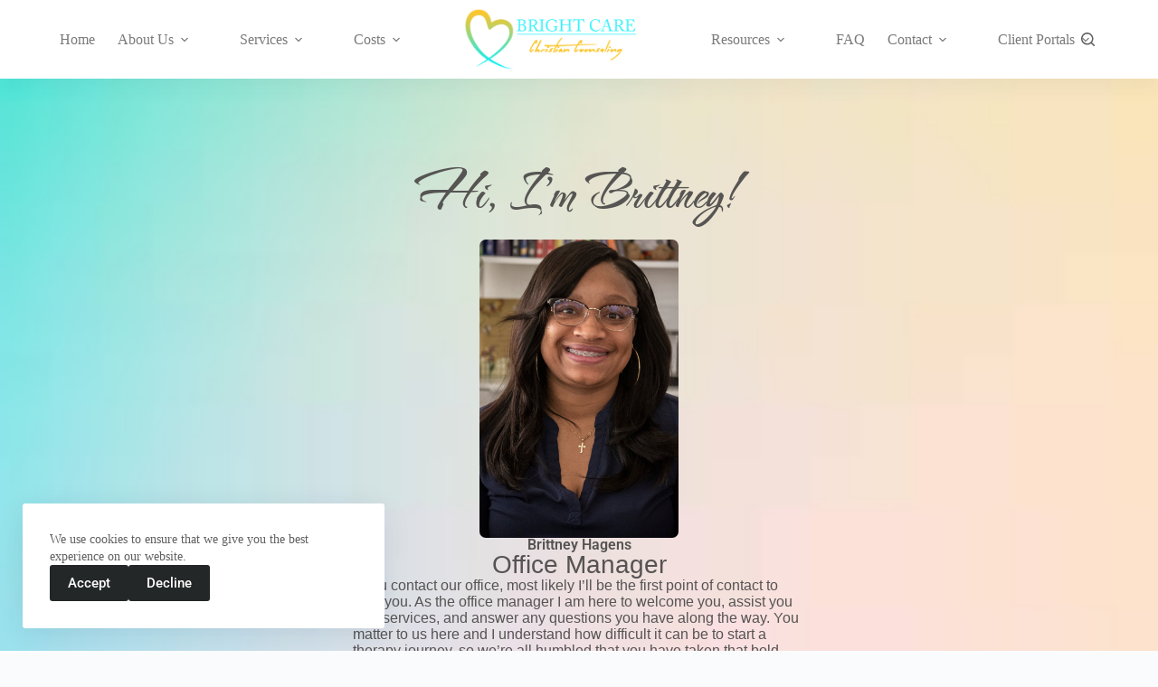

--- FILE ---
content_type: text/javascript
request_url: https://brightcareok.com/wp-content/plugins/blocksy-companion-pro/static/bundle/sticky.js?ver=2.1.14
body_size: 2666
content:
(()=>{"use strict";var t={n:e=>{var r=e&&e.__esModule?()=>e.default:()=>e;return t.d(r,{a:r}),r},d:(e,r)=>{for(var n in r)t.o(r,n)&&!t.o(e,n)&&Object.defineProperty(e,n,{enumerable:!0,get:r[n]})},o:(t,e)=>Object.prototype.hasOwnProperty.call(t,e)};const e=window.ctEvents;var r=t.n(e);const n=window.ctFrontend;var i=function(t,e,r){return Math.max(t,Math.min(e,r))},o=function(t,e,r){return e[0]+(e[1]-e[0])/(t[1]-t[0])*(r-t[0])},a=function(t){if(t.blcInitialHeight)return t.blcInitialHeight;var e=t.firstElementChild;t.firstElementChild.firstElementChild&&(e=t.firstElementChild.firstElementChild);var r=e.getBoundingClientRect().height;return t.blcInitialHeight=r,r},s=function(t){var e=getComputedStyle(t),r=100;t.dataset.row.includes("middle")&&(r=e.getPropertyValue("--sticky-shrink"));var n=a(t);return r&&(n*=parseFloat(r)/100),n};function c(t,e){(null==e||e>t.length)&&(e=t.length);for(var r=0,n=new Array(e);r<e;r++)n[r]=t[r];return n}var l=null,d=function(t){var e,r=t.stickyContainer,n=t.startPosition;(e=r.querySelectorAll('[data-row*="middle"]'),function(t){if(Array.isArray(t))return c(t)}(e)||function(t){if("undefined"!=typeof Symbol&&Symbol.iterator in Object(t))return Array.from(t)}(e)||function(t,e){if(t){if("string"==typeof t)return c(t,e);var r=Object.prototype.toString.call(t).slice(8,-1);return"Object"===r&&t.constructor&&(r=t.constructor.name),"Map"===r||"Set"===r?Array.from(t):"Arguments"===r||/^(?:Ui|I)nt(?:8|16|32)(?:Clamped)?Array$/.test(r)?c(t,e):void 0}}(e)||function(){throw new TypeError("Invalid attempt to spread non-iterable instance.\nIn order to be iterable, non-array objects must have a [Symbol.iterator]() method.")}()).map((function(t){if(t.querySelector('[data-id="logo"] .site-logo-container')){var e=t.querySelector('[data-id="logo"] .site-logo-container'),r=function(t){var e=t.logo,r=t.row;if(l)return l;var n=parseFloat(getComputedStyle(e).getPropertyValue("--logo-max-height")||50),i=parseFloat(getComputedStyle(e).getPropertyValue("--logo-sticky-shrink").toString().replace(",",".")||1),o=a(r),c=s(r);return l={initialHeight:n,stickyShrink:i,rowInitialHeight:o,rowStickyHeight:c}}({logo:e,row:t}),c=r.initialHeight,d=r.stickyShrink,u=r.rowInitialHeight,y=r.rowStickyHeight,f=c*d;1!==d&&e.style.setProperty("--logo-shrink-height","".concat(o([n,n+Math.abs(u===y?c-f:u-y)],[1,d],i(n,n+Math.abs(u===y?c-f:u-y),scrollY))*c,"px"))}}))},u=null;function y(t){return function(t){if(Array.isArray(t))return f(t)}(t)||function(t){if("undefined"!=typeof Symbol&&Symbol.iterator in Object(t))return Array.from(t)}(t)||function(t,e){if(t){if("string"==typeof t)return f(t,e);var r=Object.prototype.toString.call(t).slice(8,-1);return"Object"===r&&t.constructor&&(r=t.constructor.name),"Map"===r||"Set"===r?Array.from(t):"Arguments"===r||/^(?:Ui|I)nt(?:8|16|32)(?:Clamped)?Array$/.test(r)?f(t,e):void 0}}(t)||function(){throw new TypeError("Invalid attempt to spread non-iterable instance.\nIn order to be iterable, non-array objects must have a [Symbol.iterator]() method.")}()}function f(t,e){(null==e||e>t.length)&&(e=t.length);for(var r=0,n=new Array(e);r<e;r++)n[r]=t[r];return n}function m(t){return function(t){if(Array.isArray(t))return h(t)}(t)||function(t){if("undefined"!=typeof Symbol&&Symbol.iterator in Object(t))return Array.from(t)}(t)||function(t,e){if(t){if("string"==typeof t)return h(t,e);var r=Object.prototype.toString.call(t).slice(8,-1);return"Object"===r&&t.constructor&&(r=t.constructor.name),"Map"===r||"Set"===r?Array.from(t):"Arguments"===r||/^(?:Ui|I)nt(?:8|16|32)(?:Clamped)?Array$/.test(r)?h(t,e):void 0}}(t)||function(){throw new TypeError("Invalid attempt to spread non-iterable instance.\nIn order to be iterable, non-array objects must have a [Symbol.iterator]() method.")}()}function h(t,e){(null==e||e>t.length)&&(e=t.length);for(var r=0,n=new Array(e);r<e;r++)n[r]=t[r];return n}var p=window.scrollY;function g(t){return function(t){if(Array.isArray(t))return w(t)}(t)||function(t){if("undefined"!=typeof Symbol&&Symbol.iterator in Object(t))return Array.from(t)}(t)||function(t,e){if(t){if("string"==typeof t)return w(t,e);var r=Object.prototype.toString.call(t).slice(8,-1);return"Object"===r&&t.constructor&&(r=t.constructor.name),"Map"===r||"Set"===r?Array.from(t):"Arguments"===r||/^(?:Ui|I)nt(?:8|16|32)(?:Clamped)?Array$/.test(r)?w(t,e):void 0}}(t)||function(){throw new TypeError("Invalid attempt to spread non-iterable instance.\nIn order to be iterable, non-array objects must have a [Symbol.iterator]() method.")}()}function w(t,e){(null==e||e>t.length)&&(e=t.length);for(var r=0,n=new Array(e);r<e;r++)n[r]=t[r];return n}function k(t){return function(t){if(Array.isArray(t))return b(t)}(t)||function(t){if("undefined"!=typeof Symbol&&Symbol.iterator in Object(t))return Array.from(t)}(t)||function(t,e){if(t){if("string"==typeof t)return b(t,e);var r=Object.prototype.toString.call(t).slice(8,-1);return"Object"===r&&t.constructor&&(r=t.constructor.name),"Map"===r||"Set"===r?Array.from(t):"Arguments"===r||/^(?:Ui|I)nt(?:8|16|32)(?:Clamped)?Array$/.test(r)?b(t,e):void 0}}(t)||function(){throw new TypeError("Invalid attempt to spread non-iterable instance.\nIn order to be iterable, non-array objects must have a [Symbol.iterator]() method.")}()}function b(t,e){(null==e||e>t.length)&&(e=t.length);for(var r=0,n=new Array(e);r<e;r++)n[r]=t[r];return n}var v=function(t){var e=arguments.length>1&&void 0!==arguments[1]?arguments[1]:"yes";Array.from(t.querySelectorAll("[data-row][data-transparent-row]")).map((function(t){t.dataset.transparentRow=e}))},A=null,S=null,C=null;window.wp&&wp.customize&&wp.customize.selectiveRefresh&&wp.customize.selectiveRefresh.bind("partial-content-rendered",(function(t){setTimeout((function(){u=null,l=null,A=null,S=null,C=null,O=null,j()}),500)}));var O=null,j=function(){if(O!==scrollY){O=scrollY;var t=document.querySelector('[data-device="'.concat((0,n.getCurrentScreen)(),'"] [data-sticky]'));if(t){var e=A;null===e&&(e=function(t){if(-1===t.dataset.sticky.indexOf("shrink")&&-1===t.dataset.sticky.indexOf("auto-hide"))return t.parentNode.getBoundingClientRect().height+200;var e=t.closest("header").getBoundingClientRect().top+scrollY;if(e>0){var r=document.elementFromPoint(0,3);r&&function(t){for(var e=[];t&&t!==document;t=t.parentNode)e.push(t);return e}(r).map((function(t){return getComputedStyle(t).position})).indexOf("fixed")>-1&&(e-=r.getBoundingClientRect().height)}var n=t.parentNode,i=getComputedStyle(document.body),o=parseFloat(i.getPropertyValue("--header-sticky-offset")||0);if(o=o+parseFloat(i.getPropertyValue("--frame-size"))||0,1===n.parentNode.children.length||n.parentNode.children[0].classList.contains("ct-sticky-container"))return e>0?e-o:e;var a=Array.from(n.parentNode.children).reduce((function(t,e,r){return t.indexOf(0)>-1||!e.dataset.row?[].concat(k(t),[0]):[].concat(k(t),[e.classList.contains("ct-sticky-container")?0:e.getBoundingClientRect().height])}),[]).reduce((function(t,e){return t+e}),e);return a>0?a-o:a}(t),A=e);var r=C;r||(r=parseInt(t.getBoundingClientRect().height),C=parseInt(r),document.body.style.setProperty("--header-sticky-height-animated","".concat(k(t.querySelectorAll("[data-row]")).reduce((function(t,e){return t+s(e)}),0),"px")));var c=t.dataset.sticky.split(":").filter((function(t){return"yes"!==t&&"no"!==t&&"fixed"!==t})),l=e>0&&Math.abs(window.scrollY-e)<5||window.scrollY>e;c.indexOf("shrink")>-1&&(l=e>0?window.scrollY>=e:window.scrollY>0),setTimeout((function(){l&&-1===document.body.dataset.header.indexOf("shrink")&&(document.body.dataset.header="".concat(document.body.dataset.header,":shrink")),!l&&document.body.dataset.header.indexOf("shrink")>-1&&(document.body.dataset.header=document.body.dataset.header.replace(":shrink",""))}),300);var f=S;f||(f=S=Array.from(t.querySelectorAll("[data-row]")).reduce((function(t,e){return t+e.getBoundingClientRect().height}),0),t.parentNode.style.height="".concat(f,"px")),c.indexOf("shrink")>-1&&function(t){var e=t.containerInitialHeight,r=t.stickyContainer,n=t.isSticky,c=t.startPosition,l=t.stickyComponents;if(0===c&&0===window.scrollY&&(r.dataset.sticky=["fixed"].concat(y(l)).join(":")),n){if(l.indexOf("yes")>-1)return;-1===r.dataset.sticky.indexOf("yes")&&(v(r,"no"),r.dataset.sticky=["yes"].concat(y(l)).join(":")),d({stickyContainer:r,startPosition:c}),function(t){var e=t.stickyContainer,r=(t.containerInitialHeight,t.startPosition);e.querySelector('[data-row*="middle"]')&&[e.querySelector('[data-row*="middle"]')].map((function(t){var e=function(t){var e=t.row;if(u)return u;var r=a(e),n=s(e);return u={rowInitialHeight:r,rowStickyHeight:n}}({row:t}),n=e.rowInitialHeight,c=e.rowStickyHeight;n!==c&&t.style.setProperty("--shrink-height","".concat(o([r,r+Math.abs(n-c)],[n,c],i(r,r+Math.abs(n-c),scrollY)),"px"))}))}({stickyContainer:r,containerInitialHeight:e,startPosition:c})}else Array.from(r.querySelectorAll("[data-row]")).map((function(t){return t.removeAttribute("style")})),Array.from(r.querySelectorAll('[data-row*="middle"] .site-logo-container')).map((function(t){return t.removeAttribute("style")})),v(r,"yes"),0===c&&window.scrollY<=0?r.dataset.sticky=["fixed"].concat(y(l)).join(":"):r.dataset.sticky=l.join(":")}({stickyContainer:t,stickyContainerHeight:r,containerInitialHeight:f,isSticky:l,startPosition:e,stickyComponents:c}),c.indexOf("auto-hide")>-1&&function(t){var e=t.startPosition,r=t.stickyContainer,n=t.isSticky,i=t.stickyComponents;if(window.scrollY<e&&(p=window.scrollY),n&&window.scrollY-p==0&&document.body.style.setProperty("--header-sticky-height-animated","0px"),n&&window.scrollY-p<-5)-1===r.dataset.sticky.indexOf("yes")&&(r.dataset.sticky=["yes-start"].concat(m(i)).join(":"),requestAnimationFrame((function(){r.dataset.sticky=r.dataset.sticky.replace("yes-start","yes-end"),setTimeout((function(){r.dataset.sticky=r.dataset.sticky.replace("yes-end","yes")}),200)}))),v(r,"no"),document.body.removeAttribute("style");else{if(!n)return r.dataset.sticky=i.filter((function(t){return"yes-end"!==t})).join(":"),Array.from(r.querySelectorAll("[data-row]")).map((function(t){return t.removeAttribute("style")})),v(r,"yes"),document.body.style.setProperty("--header-sticky-height-animated","0px"),void(p=window.scrollY);-1===r.dataset.sticky.indexOf("yes-hide")&&r.dataset.sticky.indexOf("yes:")>-1&&window.scrollY-p>5&&(r.dataset.sticky=["yes-hide-start"].concat(m(i)).join(":"),document.body.style.setProperty("--header-sticky-height-animated","0px"),requestAnimationFrame((function(){r.dataset.sticky=r.dataset.sticky.replace("yes-hide-start","yes-hide-end"),setTimeout((function(){r.dataset.sticky=i.join(":"),Array.from(r.querySelectorAll("[data-row]")).map((function(t){return t.removeAttribute("style")})),v(r,"yes")}),200)})))}p=window.scrollY}({stickyContainer:t,isSticky:l,startPosition:e,stickyComponents:c}),(c.indexOf("slide")>-1||c.indexOf("fade")>-1)&&function(t){var e=t.stickyContainer,r=t.startPosition,n=t.stickyComponents;t.isSticky?(-1===e.dataset.sticky.indexOf("yes")&&(e.dataset.sticky=["yes-start"].concat(g(n)).join(":"),setTimeout((function(){e.dataset.sticky=e.dataset.sticky.replace("yes-start","yes-end"),setTimeout((function(){e.dataset.sticky=e.dataset.sticky.replace("yes-end","yes")}),200)}),1)),v(e,"no")):-1===e.dataset.sticky.indexOf("yes-hide")&&e.dataset.sticky.indexOf("yes:")>-1&&(Math.abs(window.scrollY-r)>10?(e.dataset.sticky=n.join(":"),setTimeout((function(){Array.from(e.querySelectorAll("[data-row]")).map((function(t){return t.removeAttribute("style")}))}),300),v(e,"yes")):(e.dataset.sticky=["yes-hide-start"].concat(g(n)).join(":"),requestAnimationFrame((function(){e.dataset.sticky=e.dataset.sticky.replace("yes-hide-start","yes-hide-end"),setTimeout((function(){e.dataset.sticky=n.join(":"),setTimeout((function(){Array.from(e.querySelectorAll("[data-row]")).map((function(t){return t.removeAttribute("style")}))}),300),v(e,"yes")}),200)}))))}({stickyContainer:t,isSticky:l,startPosition:e,stickyComponents:c})}}},x=function(){document.querySelector("header [data-sticky]")&&(window.addEventListener("resize",(function(t){j(t),r().trigger("ct:header:update")}),!1),window.addEventListener("orientationchange",(function(t){j(t),r().trigger("ct:header:update")})),window.addEventListener("scroll",j,!1),window.addEventListener("load",j,!1),j())};document.body.className.indexOf("e-preview")>-1?setTimeout((function(){x()}),500):x(),(0,n.registerDynamicChunk)("blocksy_sticky_header",{mount:function(t){}})})();